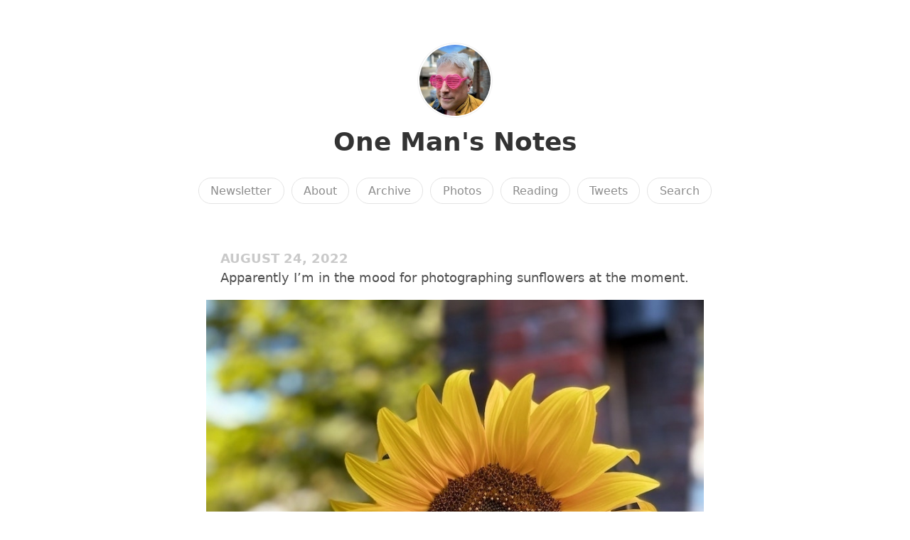

--- FILE ---
content_type: text/html; charset=utf-8
request_url: https://adders.blog/2022/08/24/apparently-im-in.html
body_size: 11212
content:
<!DOCTYPE html>
<html lang="en">

<head>
  <meta charset="utf-8">
  <meta http-equiv="X-UA-Compatible" content="IE=edge">
  <meta name="viewport" content="width=device-width, initial-scale=1.0">
  <meta name="fediverse:creator" content="@adders@masto.onemanandhisblog.com" />
  <meta name="twitter:card" content="summary">
  
  <meta name="twitter:title" content="One Man&#39;s Notes">
  <meta property="og:title" content="One Man&#39;s Notes">
  
  
  <meta name="twitter:description" content="Apparently I’m in the mood for photographing sunflowers at …">
  <meta name="og:description" content="Apparently I’m in the mood for photographing sunflowers at …">
  <meta name="description" content="Apparently I’m in the mood for photographing sunflowers at the moment.">
  
  
  <meta name="twitter:image" content="https://cdn.uploads.micro.blog/772/2022/6b9f925e4f.jpg">
  <meta property="og:image" content="https://cdn.uploads.micro.blog/772/2022/6b9f925e4f.jpg">
  
  <title>Apparently I’m in the mood … | One Man&#39;s Notes</title>
  <link rel="canonical" href="https://adders.blog/2022/08/24/apparently-im-in.html">
  
  <link rel="stylesheet" href="/css/main.css?1762704289">
  
  
  <link rel="stylesheet" href="/css/all.min.css?1762704289">
  
  
  <link rel="alternate" href="https://adders.blog/feed.xml" type="application/rss+xml" title="One Man&#39;s Notes">
  <link rel="alternate" href="https://adders.blog/feed.json" type="application/json" title="One Man&#39;s Notes">



  <link rel="alternate" href="https://adders.blog/podcast.xml" type="application/rss+xml" title="Podcast">
  <link rel="alternate" href="https://adders.blog/podcast.json" type="application/json" title="Podcast">


<link rel="me" href="https://micro.blog/adders">







<link rel="shortcut icon" href="https://micro.blog/adders/favicon.png" type="image/x-icon">
<link rel="EditURI" type="application/rsd+xml" href="https://adders.blog/rsd.xml">
<link rel="authorization_endpoint" href="https://micro.blog/indieauth/auth">
<link rel="token_endpoint" href="https://micro.blog/indieauth/token">
<link rel="subscribe" href="https://micro.blog/users/follow">
<link rel="webmention" href="https://micro.blog/webmention">
<link rel="micropub" href="https://micro.blog/micropub">
<link rel="microsub" href="https://micro.blog/microsub">

<link rel="stylesheet" href="/custom.css?1762704289">


  <link rel="stylesheet" href="/css/photos-grid.css?v=2">

  <link rel="stylesheet" href="/css/bookgoals.css?v=2">

  <link rel="stylesheet" href="/img-gallery.css?v=2">

  <link rel="stylesheet" href="/css/collections.css?v=2">



  <meta name="twitter:card" content="summary" />

  <meta name="twitter:title" content="One Man&#39;s Notes" />

<meta name="twitter:description" content="Apparently I’m in the mood for photographing sunflowers at the moment." />

  <meta name="twitter:image" content="https://cdn.uploads.micro.blog/772/2022/6b9f925e4f.jpg" />



  <script async defer data-domain="adders.blog" src="https://plausible.io/js/plausible.js"></script>

  


    <meta property="og:title" content="One Man&#39;s Notes" />


<meta property="og:description" content="Apparently I’m in the mood for photographing sunflowers at the moment." />
<meta property="og:type" content="website" />
<meta property="og:url" content="https://adders.blog/2022/08/24/apparently-im-in.html" />


    
        <meta property="og:image" content="https://cdn.uploads.micro.blog/772/2022/6b9f925e4f.jpg" />
    







  
    <meta property="article:published_time" content="2022-08-24T21:40:34&#43;00:00"/>
  

  
    <meta property="article:modified_time" content="2023-10-13T10:50:16&#43;00:00"/>
  





  

    <meta property="article:section" content="2022" />

  



  
<script type="module">
  const base64Decode = (text) => decodeURIComponent(atob(text));

  document.addEventListener('click', e => {
    const link = e.target.closest('a.reply-by-email');

    if (link) {
      e.preventDefault();
      window.location = base64Decode(link.dataset.meta.match(/.{2}/g).map(hex => String.fromCharCode(parseInt(hex, 16) ^ 0x24)).join(''));
    }
  });
  </script>

  


  
<script src="https://cdn.usefathom.com/script.js" data-site="OMSBTVJS" defer></script>



  <link rel="stylesheet" href="https://cdn.jsdelivr.net/npm/glightbox/dist/css/glightbox.min.css" />
<script src="https://cdn.jsdelivr.net/gh/mcstudios/glightbox/dist/js/glightbox.min.js"></script>


  <script>
	document.addEventListener('DOMContentLoaded', () => {
		const images = document.querySelectorAll('.microblog_collection img');
		let currentImageIndex = 0;
		let isMultiLightbox = false;

		function isDataURL(url) {
			return (typeof url == 'string') && url.trim().startsWith('data:');
		}

		function createLightbox() {
			
			const lightbox = document.createElement('div');
			lightbox.id = 'microblog_lightbox';
			
			const closeBtn = document.createElement('button');
			closeBtn.id = 'microblog_lightbox_close_btn';
			closeBtn.innerHTML = '&times;';
			
			const prevBtn = document.createElement('button');
			prevBtn.id = 'microblog_lightbox_prev_btn';
			prevBtn.className = 'microblog_lightbox_nav';
			prevBtn.innerHTML = '&larr;';
			
			const nextBtn = document.createElement('button');
			nextBtn.id = 'microblog_lightbox_next_btn';
			nextBtn.className = 'microblog_lightbox_nav';
			nextBtn.innerHTML = '&rarr;';
			
			const lightboxImg = document.createElement('img');
			lightboxImg.id = 'microblog_lightbox_img';
			lightboxImg.alt = 'Lightbox Image';
			
			lightbox.appendChild(closeBtn);
			lightbox.appendChild(prevBtn);
			lightbox.appendChild(lightboxImg);
			lightbox.appendChild(nextBtn);
			
			document.body.appendChild(lightbox);
		
			return { lightbox, closeBtn, prevBtn, nextBtn, lightboxImg };
		}
		
		const { 
			lightbox, 
			closeBtn, 
			prevBtn, 
			nextBtn, 
			lightboxImg 
		} = createLightbox();

		function openMultiLightbox(index) {
			isMultiLightbox = true;
			currentImageIndex = index;
			lightboxImg.src = images[index].getAttribute('data-microblog-lightbox');
			lightbox.style.display = 'flex';

			
			prevBtn.style.display = 'block';
			nextBtn.style.display = 'block';
		}
		
		function openSingleLightbox(url) {
			isMultiLightbox = false;
			lightboxImg.src = url;
			lightbox.style.display = 'flex';

			
			prevBtn.style.display = 'none';
			nextBtn.style.display = 'none';
		}

		function closeLightbox() {
			lightbox.style.display = 'none';
		}

		function navigatePrevious() {
			currentImageIndex = (currentImageIndex - 1 + images.length) % images.length;
			lightboxImg.src = images[currentImageIndex].getAttribute('data-microblog-lightbox');
		}

		function navigateNext() {
			currentImageIndex = (currentImageIndex + 1) % images.length;
			lightboxImg.src = images[currentImageIndex].getAttribute('data-microblog-lightbox');
		}

		
		images.forEach((img, index) => {
			if (isDataURL(img.src)) {
				return;
			}
			img.addEventListener('click', () => openMultiLightbox(index));
		});

		closeBtn.addEventListener('click', closeLightbox);
		prevBtn.addEventListener('click', navigatePrevious);
		nextBtn.addEventListener('click', navigateNext);

		
		document.addEventListener('keydown', (e) => {
			if (lightbox.style.display === 'flex') {
				switch (e.key) {
					case 'ArrowLeft':
						if (isMultiLightbox) {
							navigatePrevious();
						}
						break;
					case 'ArrowRight':
						if (isMultiLightbox) {
							navigateNext();
						}
						break;
					case 'Escape':
						closeLightbox();
						break;
				}
			}
		});

		
		lightbox.addEventListener('click', (e) => {
			if (e.target === lightbox) {
				closeLightbox();
			}
		});
		
		
		const single_images = document.querySelectorAll(".e-content img, .p-summary img");
		single_images.forEach(function(image) {
			
			if (image.closest(".microblog_collection")) {
				return;
			}
		
			
			if (!image.closest("a")) {
				
				const hasClickHandler = image.onclick || image.hasAttribute("onclick");
				const hasTouchHandler = image.ontouchstart || image.hasAttribute("ontouchstart");
		
				
				if (!hasClickHandler && !hasTouchHandler && !isDataURL(image.src)) {
					image.addEventListener("click", function() {
						openSingleLightbox(image.src);
					});
				}
			}
		});
	});
</script>



  
</head>


<body>
  <header class="site-header">
	
	<a href="/"><img src="https://avatars.micro.blog/avatars/2025/03/1311.jpg" alt="One Man&#39;s Notes Profile Photo" class="profile_photo u-photo" width="80" height="80"></a>
	
	
	<h1><a class="site-title p-name u-url" href="/">One Man&#39;s Notes</a></h1>
	
	
	
	<nav class="site-nav">
		<ul>
			
			
			
			<li><a class="page-link Newsletter" href="/subscribe/">Newsletter</a></li>
			
			
			
			<li><a class="page-link About" href="/about/">About</a></li>
			
			
			
			<li><a class="page-link Archive" href="/archive/">Archive</a></li>
			
			
			
			<li><a class="page-link Photos" href="/photos/">Photos</a></li>
			
			
			
			<li><a class="page-link Reading" href="/reading/">Reading</a></li>
			
			
			
			<li><a class="page-link Tweets" href="/tweets/">Tweets</a></li>
			
			
			
			<li><a class="page-link Search" href="/search/">Search</a></li>
			
			
			
		</ul>
	</nav>
	
</header>


  <div class="page-content">
    <div class="wrapper">
      
<div class="post h-entry  photos">

  

  <header class="post-header">

    
    <div class="post-date-wrapper">
    <time class="dt-published" datetime="2022-08-24T21:40:34&#43;00:00">August 24, 2022</time>
    </div>
    
    
  </header>

  <article class="post-content e-content without-title">
    <p>Apparently I’m in the mood for photographing sunflowers at the moment.</p>
<img src="https://cdn.uploads.micro.blog/772/2022/6b9f925e4f.jpg" width="450" height="600" alt="" />

  </article>

  

</div>

<div class="content-meta">



  <ul class="post-tags">
    
      <li><a href="/categories/photos/">Photos</a></li>
    
  </ul>





<ul class="reply-buttons">
  
  
  <li>








  



  <a class="reply-by-email" href="/reply-by-email/" data-meta="[base64]">✍️ Reply by email</a>

</li>
  
  
  
  
</ul>
  
</div>



<div class="comments">

<script type="text/javascript" src="https://micro.blog/conversation.js?url=https%3a%2f%2fadders.blog%2f2022%2f08%2f24%2fapparently-im-in.html"></script>

</div>




    </div>
    
  </div>
  <footer class="site-footer">

  <div class="wrapper">
    
    <p class="custom_footer">
<script type="module" src="https://backspace.eco/b.js"></script></p>
    
    <p class="attribution custom_footer">Hosted by <a href="https://micro.blog">Micro.blog</a>. Powered by <a href="https://sumo.micro.blog">Sumo Theme</a>. Designed with <span class="red">♥</span> by <a href="https://www.mattlangford.com">Matt Langford</a>.</p>
  </div>

</footer>


  
  <script src="/glightbox.js?v=2"></script>
  
  <script src="https://cdn.jsdelivr.net/npm/hls.js?v=2"></script>
  
  <script src="/js/studio.js?v=2"></script>
  

  
</body>
</html>


--- FILE ---
content_type: application/javascript;charset=utf-8
request_url: https://micro.blog/conversation.js?url=https%3a%2f%2fadders.blog%2f2022%2f08%2f24%2fapparently-im-in.html
body_size: 2699
content:
document.write('<div class="microblog_conversation">');

document.write('	<div class="microblog_post">');
document.write('		<div class="microblog_user">');
document.write('			<img class="microblog_avatar" src="https://avatars.micro.blog/avatars/2024/25/4617.jpg" width="20" height="20" style="max-width: 20px;" />');
document.write('			<span class="microblog_fullname">Denny Henke</span>');
document.write('		</div>');
document.write('		<div class="microblog_text">');	
document.write('			<p> such a beautiful flower!</p>');
document.write('		</div>');
document.write('		<div class="microblog_time">');
document.write('			<a href="https://micro.blog/Denny/13306293">2022-08-24 22:23</a>');
document.write('		</div>');
document.write('	</div>');


// get parameters from the URL
const post_id = 13306207;
const post_url = "https://adders.blog/2022/08/24/apparently-im-in.html";
const params = new URLSearchParams(window.location.search);
const token = params.get("token");
const username = params.get("username");

// reset the URL so token isn't visible
const url = new URL(window.location.href);
url.search = "";
history.pushState({}, document.title, url.toString());

document.write(`<form method="POST" class="microblog_reply_form" action="https://micro.blog/account/comments/${post_id}/post">`);

if ((username != null) && (username.length > 0)) {
	document.write(`<p class="microblog_reply_signin">Replying as @${username}:</p>`);
}
else {
	document.write('<p class="microblog_reply_signin">Sign in with <a href="https://micro.blog/account/comments/13306207/mb?url=https://adders.blog/2022/08/24/apparently-im-in.html">Micro.blog</a>, <a href="https://micro.blog/account/comments/13306207/mastodon?url=https://adders.blog/2022/08/24/apparently-im-in.html">Mastodon</a>, or <a href="https://micro.blog/account/comments/13306207/bluesky?url=https://adders.blog/2022/08/24/apparently-im-in.html">Bluesky</a> to reply:</p>');
}

document.write(`<input type="hidden" name="token" value="${token}">`);
document.write(`<input type="hidden" name="username" value="${username}">`);
document.write(`<input type="hidden" name="url" value="${post_url}">`);

if ((username != null) && (username.length > 0)) {
	document.write(`<p class="microblog_reply_textarea"><textarea name="text" rows="4" cols="50"></textarea></p>`);
	document.write(`<p class="microblog_reply_button"><input type="submit" value="Post"></p>`);
}
else {
	document.write(`<p class="microblog_reply_textarea"><textarea name="text" rows="4" cols="50" disabled></textarea></p>`);
	document.write(`<p class="microblog_reply_button"><input type="submit" value="Post" disabled></p>`);
}

document.write('</form>');


document.write('</div>');
